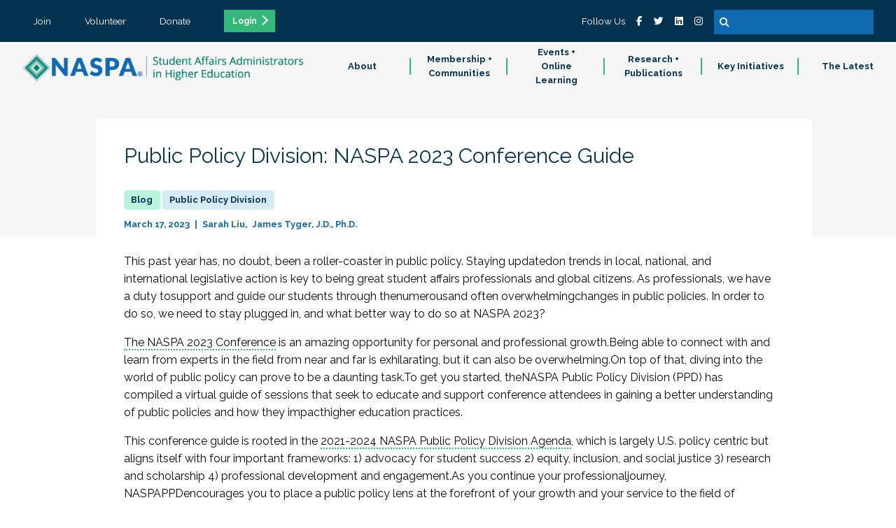

--- FILE ---
content_type: text/html;charset=UTF-8
request_url: https://www.naspa.org/blog/public-policy-division-naspa-2023-conference-guide
body_size: 10606
content:

<!doctype html>
<html class="no-js" lang="en" dir="ltr">
<head>
<!-- Google Tag Manager -->
<script>(function(w,d,s,l,i){w[l]=w[l]||[];w[l].push({'gtm.start':
new Date().getTime(),event:'gtm.js'});var f=d.getElementsByTagName(s)[0],
j=d.createElement(s),dl=l!='dataLayer'?'&l='+l:'';j.async=true;j.src=
'https://www.googletagmanager.com/gtm.js?id='+i+dl;f.parentNode.insertBefore(j,f);
})(window,document,'script','dataLayer','GTM-WR2C62X');
</script>
<!-- End Google Tag Manager -->
<meta charset="utf-8">
<meta http-equiv="x-ua-compatible" content="ie=edge">
<meta name="viewport" content="width=device-width, initial-scale=1.0">
<meta name="description" content="This is an in-depth guide to public policy related sessions at the 2023 NASPA Annual Conference." />
<link rel="canonical" href="/blog/public-policy-division-naspa-2023-conference-guide" />
<meta name="algolia-site-verification" content="770F1B7764A3472E" />
<meta property="og:url" content="https://www.naspa.org/blog/public-policy-division-naspa-2023-conference-guide" />
<meta property="og:type" content="website" />
<meta property="og:title" content="Public Policy Division: NASPA 2023 Conference Guide" />
<meta property="og:description" content="This is an in-depth guide to public policy related sessions at the 2023 NASPA Annual Conference." />
<meta property="og:image" content="https://www.naspa.org/images/dmImage/StandardImage/PublicPolicy2.jpg" />
<meta property="og:image:alt"	content="image/jpeg" />
<meta property="og:image:width" content="1200" />
<meta property="og:image:height" content="900" />
<meta name="twitter:image"	content="https://www.naspa.org/images/dmImage/StandardImage/PublicPolicy2.jpg" />
<meta name="twitter:card" content="summary_large_image" />
<meta name="twitter:site" content="@NASPAtweets" />
<meta name="twitter:creator" content="@NASPAtweets" />
<meta name="twitter:description" content="This is an in-depth guide to public policy related sessions at the 2023 NASPA Annual Conference." />
<link rel="icon" type="image/png" sizes="32x32" href="/NASPA_FAV_32x32.png">
<link rel="icon" type="image/png" sizes="96x96" href="/NASPA_FAV_96x96.png">
<link rel="icon" type="image/png" sizes="16x16" href="/NASPA_FAV_16x16.png">
<title>Public Policy Division: NASPA 2023 Conference Guide</title>
<link rel="stylesheet" href="/css/foundation.css">
<link rel="stylesheet" href="/css/app.css?v=Jan-27-2026">
<!-- Algolia search widget -->
<script type="module" crossorigin src="/js/index-DgAmYKoW.js"></script>
<link rel="stylesheet" crossorigin href="/css/index-DhqZZTwH.css">
<!-- End Algolia search widget -->
</head>
<body>
<!-- Google Tag Manager (noscript) -->
<noscript><iframe src="https://www.googletagmanager.com/ns.html?id=GTM-WR2C62X"
height="0" width="0" style="display:none;visibility:hidden"></iframe></noscript>
<!-- End Google Tag Manager (noscript) --><nav>
<div class="row expanded tertiary">
<ul>
<li><a href="/join" class="text-center">Join</a></li>
<li><a href="/volunteer" class="text-center">Volunteer</a></li>
<li><a href="/donate" class="text-center">Donate</a></li>
<li><a href="/sso/login.cfm" class="text-center button small ga_login_header_footer">Login</a></li>
</ul>
<ul class="search-plus-social">
<li>Follow Us</li>
<li><a href="https://www.facebook.com/naspaFB" target="_blank"><i class="fab fa-facebook-f"></i></a></li>
<li><a href="https://twitter.com/NASPAtweets" target="_blank"><i class="fab fa-twitter"></i></a></li>
<li><a href="https://www.linkedin.com/company/naspa-sa/" target="_blank"><i class="fab fa-linkedin"></i></a></li>
<li><a href="https://www.instagram.com/naspapics" target="_blank"><i class="fab fa-instagram"></i></a></li>
<li>
<form method="get" action="/search" id="searchbox">
<input type="text" name="q" />
<button type="submit"><i class="fa fa-search"></i></button>
</form>
</li>
</ul>
</div>
<div class="main-nav" id="site-navigation">
<div class="logo-bar" id="logo-bar">
<a href="/"><img src="/css/images/NASPALOGO_White.png" id="logo-white" class="logo-white"><img src="/css/images/NASPALOGO_Color.png"></a>
<button id="hamburger" class="show-for-small-only"><i class="fas fa-bars white"></i></button>
</div>
<div class="nav-bar" id="navigation-bar">
<ul>
<li>
<a href="/about" class="nav-parent subnav-parent">About</a>
<div class="subnav-wrapper">
<ul class="subnav-items">
<li class="show-for-small-only"><a href="/about" class="subnav-items-link">About</a></li>
<li><a href="/about/about-naspa1" class="subnav-items-link" data-teaser="">About NASPA</a></li>
<li><a href="/about/about-student-affairs" class="subnav-items-link" data-teaser="The work done by student affairs professionals helps students begin a lifetime journey of growth and self-exploration.">About Student Affairs</a></li>
<li><a href="/about/naspa-history" class="subnav-items-link" data-teaser="">NASPA History</a></li>
<li><a href="/about/leadership-and-governance" class="subnav-items-link" data-teaser="Explore our leadership team, staff directory, board of directors and elections.">Leadership & Governance</a></li>
<li><a href="/about/code-of-ethics" class="subnav-items-link" data-teaser="As student affairs educators, we know the value of equitable and inclusive learning environments, and we understand our essential role in creating healthy, brave curricular and co-curricular spaces.">Code of Ethics</a></li>
<li><a href="/about/naspa-foundation" class="subnav-items-link" data-teaser="The NASPA Foundation supports student affairs professionals by conferring and financially supporting scholarships, research grants, and recognition awards.">NASPA Foundation</a></li>
<li><a href="/about/educational-partners" class="subnav-items-link" data-teaser="">Educational Partners</a></li>
<li><a href="/about/work-at-naspa" class="subnav-items-link" data-teaser="Interested in working at NASPA? View our latest opportunities below.">Work at NASPA</a></li>
<li><a href="/about/faqs" class="subnav-items-link" data-teaser="">FAQs</a></li>
<li><a href="/about/contact-us" class="subnav-items-link" data-teaser="Learn the FAQs of NASPA, from purchasing and maintaining a membership.">Contact Us</a></li>
</ul>
<div class="subnav-desc">
<div class="desc">
<h5 class="subnav-desc-heading" data-defaulttitle="About NASPA">About NASPA</h5>
<p class="lead subnav-desc-text" data-defaultteaser="NASPA is the professional home for the field of student affairs.">NASPA is the professional home for the field of student affairs.</p>
</div>
</div>
</div>
</li>
<li>
<a href="/membership-communities" class="nav-parent subnav-parent">Membership + Communities</a>
<div class="subnav-wrapper">
<ul class="subnav-items">
<li class="show-for-small-only"><a href="/membership-communities" class="subnav-items-link">Membership + Communities</a></li>
<li><a href="/membership-communities/membership-benefits" class="subnav-items-link" data-teaser="Join a passionate and diverse community of professionals, faculty, and students dedicated to fulfilling the promise of higher education for every student.">Membership Benefits</a></li>
<li><a href="/membership-communities/volunteer-opportunities" class="subnav-items-link" data-teaser="Join a passionate and diverse community of professionals, faculty, and students dedicated to fulfilling the promise of higher education for every student.">Volunteer Opportunities</a></li>
<li><a href="/communities/divisions-and-groups" class="subnav-items-link" data-teaser="Divisions and Groups provide programs, services and resources around particular professional level, institutional type, or content areas of focus, helping set the direction for NASPA's work in these spaces.">Divisions and Groups</a></li>
<li><a href="/communities/knowledge-communities" class="subnav-items-link" data-teaser="Knowledge Communities encourage engagement and resource sharing around specific identity, topical and functional areas—a great opportunity to get involved with other student affairs educators who share your passions and interests.">Knowledge Communities</a></li>
<li><a href="/communities/regions-and-areas" class="subnav-items-link" data-teaser="Connect with the local NASPA community and build your SA network by engaging with a more local network.">Regions and Areas</a></li>
<li><a href="/about/awards" class="subnav-items-link" data-teaser="Each year, NASPA honors prominent higher education and student affairs leaders, programs, and initiatives for contributions and impact on the field. Explore our awards.">Awards </a></li>
</ul>
<div class="subnav-desc">
<div class="desc">
<h5 class="subnav-desc-heading" data-defaulttitle="NASPA Membership">NASPA Membership</h5>
<p class="lead subnav-desc-text" data-defaultteaser="NASPA membership connects you with the broader student affairs profession and colleagues from around the globe.">NASPA membership connects you with the broader student affairs profession and colleagues from around the globe.</p>
</div>
</div>
</div>
</li>
<li>
<a href="/events" class="nav-parent subnav-parent">Events + Online Learning</a>
<div class="subnav-wrapper">
<ul class="subnav-items">
<li class="show-for-small-only"><a href="/events" class="subnav-items-link">Events + Online Learning</a></li>
<li><a href="/events-online-learning/about-events-online-learning" class="subnav-items-link" data-teaser="Each year, NASPA honors prominent higher education and student affairs leaders, programs, and initiatives for contributions and impact on the field. Explore our awards.">About Events + Online Learning</a></li>
<li><a href="/events/naspa-annual-conference" class="subnav-items-link" data-teaser="">NASPA Annual Conference</a></li>
<li><a href="/events-online-learning/upcoming-conferences-and-institutes" class="subnav-items-link" data-teaser="">Upcoming Conferences & Institutes</a></li>
<li><a href="/events/upcoming-online-webinars-and-short-courses" class="subnav-items-link" data-teaser="">Upcoming Online Webinars & Short Courses</a></li>
<li><a href="/events/on-demand-catalogue" class="subnav-items-link" data-teaser="">On-Demand Catalogue</a></li>
<li><a href="/events-online-learning/sponsorship-and-exhibit-opportunities" class="subnav-items-link" data-teaser="NASPA is the professional home for the field of student affairs. Together, we are dedicated to fulfilling the promise of higher education through our guiding principles of Integrity, Innovation, Inclusion, and Inquiry.">Sponsorship & Exhibit Opportunities</a></li>
<li><a href="/events/program-submission-guidelines" class="subnav-items-link" data-teaser="From your program title and abstract to goals and outcomes, explore this guide to writing an effective NASPA proposal.">Program Submission Guidelines </a></li>
<li><a href="/events-online-learning/continuing-education-credits" class="subnav-items-link" data-teaser="">Continuing Education Credits</a></li>
<li><a href="/events-and-online-learning/global-health-and-safety" class="subnav-items-link" data-teaser="">Global Health and Safety</a></li>
<li><a href="/events/registration-policies" class="subnav-items-link" data-teaser="Read more about NASPA's payment and registration policies for events.">Registration Policies</a></li>
</ul>
<div class="subnav-desc">
<div class="desc">
<h5 class="subnav-desc-heading" data-defaulttitle="NASPA Events">NASPA Events</h5>
<p class="lead subnav-desc-text" data-defaultteaser="Our learning opportunities include conferences of all sizes, online content delivered live and on-demand, and courses to explore a topic in-depth.">Our learning opportunities include conferences of all sizes, online content delivered live and on-demand, and courses to explore a topic in-depth.</p>
</div>
</div>
</div>
</li>
<li>
<a href="/research-publications" class="nav-parent subnav-parent">Research + Publications</a>
<div class="subnav-wrapper">
<ul class="subnav-items">
<li class="show-for-small-only"><a href="/research-publications" class="subnav-items-link">Research + Publications</a></li>
<li><a href="/research-publications/about-research-publications" class="subnav-items-link" data-teaser="Read more about NASPA's payment and registration policies for events.">About Research + Publications</a></li>
<li><a href="/research-publications/books" class="subnav-items-link" data-teaser="">Books</a></li>
<li><a href="/research-publications/scholarly-journals" class="subnav-items-link" data-teaser="">Scholarly Journals</a></li>
<li><a href="/research-publications/leadership-exchange-magazine" class="subnav-items-link" data-teaser="">Leadership Exchange Magazine</a></li>
<li><a href="/research-publications/reports-issue-briefs" class="subnav-items-link" data-teaser="">Reports + Issue Briefs</a></li>
<li><a href="/about/publish-with-naspa" class="subnav-items-link" data-teaser="NASPA publishes books, periodicals, and other media to inform student affairs professionals and assist them in their daily work to support student learning and success.">Publish with NASPA</a></li>
</ul>
<div class="subnav-desc">
<div class="desc">
<h5 class="subnav-desc-heading" data-defaulttitle="Research + Publications">Research + Publications</h5>
<p class="lead subnav-desc-text" data-defaultteaser="NASPA conducts original research and publishes books, issue briefs, periodicals, and other media to support higher education and student affairs.">NASPA conducts original research and publishes books, issue briefs, periodicals, and other media to support higher education and student affairs.</p>
</div>
</div>
</div>
</li>
<li>
<a href="/key-initiatives" class="nav-parent subnav-parent">Key Initiatives</a>
<div class="subnav-wrapper">
<ul class="subnav-items">
<li class="show-for-small-only"><a href="/key-initiatives" class="subnav-items-link">Key Initiatives</a></li>
<li><a href="/key-initiatives/policy-resource-hub" class="subnav-items-link" data-teaser="">Policy Resource Hub </a></li>
<li><a href="/key-initiatives/naspa-advisory-services" class="subnav-items-link" data-teaser="">NASPA Advisory Services</a></li>
<li><a href="/key-initiatives/program-review-collaborative" class="subnav-items-link" data-teaser="">Program Review Collaborative</a></li>
<li><a href="/key-initiatives/the-placement-exchange-job-board" class="subnav-items-link" data-teaser="">The Placement Exchange Job Board</a></li>
<li><a href="/key-initiatives/higher-education-consortium-for-student-affairs-certification" class="subnav-items-link" data-teaser="">Higher Education Consortium for Student Affairs Certification</a></li>
<li><a href="/key-initiatives/advising-success-network" class="subnav-items-link" data-teaser="">Advising Success Network</a></li>
<li><a href="/key-initiatives/policy-and-advocacy" class="subnav-items-link" data-teaser="">Policy and Advocacy</a></li>
<li><a href="/report/the-compass-report-charting-the-future-of-student-affairs" class="subnav-items-link" data-teaser="The Compass Report: Charting the Future of Student Affairs—presenting findings from 18 months of research covering myriad topics critical to the future of the profession. These topics include addressing the shifting needs and expectations of students, prioritizing justice, equity, diversity, and inclusion, identifying areas for professional preparation and development, and recognizing drivers of workforce satisfaction and retention.">The Compass Report: Charting the Future of Student Affairs</a></li>
<li><a href="/hswb" class="subnav-items-link" data-teaser="Our focus on student affairs professionals working in health, safety, and well-being in higher education as a key factor in both student and institutional success.">Health, Safety, and Well-being </a></li>
<li><a href="/key-initiatives/professionals-in-transition" class="subnav-items-link" data-teaser="">Professionals in Transition</a></li>
<li><a href="/key-initiatives/community-access-and-professional-pathways" class="subnav-items-link" data-teaser="">Community, Access, and Professional Pathways</a></li>
</ul>
<div class="subnav-desc">
<div class="desc">
<h5 class="subnav-desc-heading" data-defaulttitle="Key Initatives">Key Initatives</h5>
<p class="lead subnav-desc-text" data-defaultteaser="NASPA’s initiatives serve individuals, institutions, and the field of student affairs.">NASPA’s initiatives serve individuals, institutions, and the field of student affairs.</p>
</div>
</div>
</div>
</li>
<li>
<a href="/the-latest" class="nav-parent subnav-parent">The Latest</a>
<div class="subnav-wrapper">
<ul class="subnav-items">
<li class="show-for-small-only"><a href="/the-latest" class="subnav-items-link">The Latest</a></li>
<li><a href="/the-latest/press-releases" class="subnav-items-link" data-teaser="">Press Releases</a></li>
<li><a href="/the-latest/blog" class="subnav-items-link" data-teaser="">Blog</a></li>
<li><a href="/the-latest/sa-voices-from-the-field-podcast" class="subnav-items-link" data-teaser="">SA Voices from the Field Podcast</a></li>
</ul>
<div class="subnav-desc">
<div class="desc">
<h5 class="subnav-desc-heading" data-defaulttitle="The Latest">The Latest</h5>
<p class="lead subnav-desc-text" data-defaultteaser="Check out what's new.">Check out what's new.</p>
</div>
</div>
</div>
</li>
</ul>
</div>
</div>
</nav>
<div style="display:none;">
<!-- ==start== dump {ts '2026-01-27 12:16:01'} format: html -->
<div id="xcFW6pSMfR5C-xOxiAFQccA" class="-lucee-dump"><style>
.-lucee-dump .disp-none { display: none; }
</style>
<script>
window.__Lucee = { initialized : false,
addEventListeners : function(selector, event, handler, useCapture){
useCapture = useCapture || false;
Array.prototype.forEach.call(
document.querySelectorAll(selector)
,function(el, ix) {
el.addEventListener(event, handler, useCapture);
}
);
}
,getNextSiblings : function(el){
var orig = el
,result = [];
while (el && el.nodeType === Node.ELEMENT_NODE) {
if (el !== orig)
result.push(el);
el = el.nextElementSibling || el.nextSibling;
}
return result;
}
,onDocumentReady	: function(){
var L = window.__Lucee;
if (L.initialized)
return;
L.addEventListeners(".collapse-trigger", "click", function(evt){
var tr = evt.target.closest("tr");
var siblings = L.getNextSiblings(tr);
siblings.forEach(function(el, ix){
el.classList.toggle("disp-none");
});
});
L.initialized = true;
}
}
document.addEventListener("DOMContentLoaded", __Lucee.onDocumentReady);
</script>
<style type="text/css">
div#xcFW6pSMfR5C-xOxiAFQccA table {font-family:Verdana, Geneva, Arial, Helvetica, sans-serif; font-size:11px; empty-cells:show; color:#000; border-collapse:collapse;}
div#xcFW6pSMfR5C-xOxiAFQccA td {border:1px solid #000; vertical-align:top; padding:2px; empty-cells:show;}
div#xcFW6pSMfR5C-xOxiAFQccA td span {font-weight:bold;}
div#xcFW6pSMfR5C-xOxiAFQccA td.luceeN0 {color:#362352;border-color:#362352;background-color:#efc3e6;}
div#xcFW6pSMfR5C-xOxiAFQccA td.luceeH0 {color:#362352;border-color:#362352;background-color:#9c89b8;}
</style>
<table title="C:\inetpub\wwwroot\farcry\projects\fandango\webskin\cmBlog\displayPageStandard.cfm:64"><tr><td class="collapse-trigger luceeH0" colspan="4" style="cursor:pointer;"><span>Query</span><br>Template: /farcry/projects/fandango/www/action/sherlockFunctions.cfm:517 <br>Execution Time: 0.847 ms <br>Record Count: 1 <br>Cached: Yes <br>Cache Type: timespan <br>Datasource: fandango <br>Lazy: No <br>SQL: <br>SELECT top 1 objectid,'cmCTAPromos' as objecttype <br>FROM cmCTAPromos <br>WHERE status = 'approved' <br>AND ctaType = 'moreinfo' <br></td></tr><tr><td class="luceeH0"></td><td class="luceeH0">objectid</td><td class="luceeH0">objecttype</td></tr><tr><td class="luceeH0">1</td><td class="luceeN0">1BD6E890-EC62-11E9-807B0242AC100103</td><td class="luceeN0">cmCTAPromos</td></tr></table></div>
<!-- ==stop== dump -->
</div>
<article class="articles cmBlog">
<header>
<div class="image">
<img src="/images/dmImage/StandardImage/PublicPolicy2.jpg" alt="Public Policy Division" />
</div>
<div class="row column white">
<h1 class="navy">Public Policy Division: NASPA 2023 Conference Guide</h1>
<div class="labels">
<h5>
<span class="label lAqua cmBlog"></span>
<span class="label lBlue">
Public Policy Division</span>
</h5>
</div>
<h6 class="blue">
March 17, 2023
<span class="authors ">
<span class="author">Sarah Liu</span>
<span class="author">James Tyger, J.D., Ph.D.</span>
</span>
</h6>
</div>
</header>
<section>
<div class="row column">
<div class="OutlineElement Ltr SCXW12560877 BCX0">
<p class="Paragraph SCXW12560877 BCX0"><span class="TextRun SCXW12560877 BCX0" lang="EN-US" xml:lang="EN-US" data-contrast="auto"><span class="NormalTextRun SCXW12560877 BCX0">This past year has, no doubt, been a roller-coaster in public policy.&nbsp;</span><span class="NormalTextRun SCXW12560877 BCX0">S</span><span class="NormalTextRun SCXW12560877 BCX0">taying </span><span class="NormalTextRun SCXW12560877 BCX0">updated</span><span class="NormalTextRun SCXW12560877 BCX0">on </span><span class="NormalTextRun SCXW12560877 BCX0">trends in </span><span class="NormalTextRun SCXW12560877 BCX0">local</span><span class="NormalTextRun SCXW12560877 BCX0">, </span><span class="NormalTextRun SCXW12560877 BCX0">national</span><span class="NormalTextRun SCXW12560877 BCX0">, and international legislative action </span><span class="NormalTextRun SCXW12560877 BCX0">is</span><span class="NormalTextRun SCXW12560877 BCX0"> key to being great student affairs professional</span><span class="NormalTextRun SCXW12560877 BCX0">s</span><span class="NormalTextRun SCXW12560877 BCX0"> and global citizen</span><span class="NormalTextRun SCXW12560877 BCX0">s</span><span class="NormalTextRun SCXW12560877 BCX0">. </span><span class="NormalTextRun SCXW12560877 BCX0">As professionals, we have a duty to</span><span class="NormalTextRun SCXW12560877 BCX0">support and </span><span class="NormalTextRun SCXW12560877 BCX0">guide </span><span class="NormalTextRun SCXW12560877 BCX0">our students </span><span class="NormalTextRun SCXW12560877 BCX0">through</span><span class="NormalTextRun SCXW12560877 BCX0"> the</span><span class="NormalTextRun SCXW12560877 BCX0">numerous</span><span class="NormalTextRun SCXW12560877 BCX0">and </span><span class="NormalTextRun SCXW12560877 BCX0">often overwhelming</span><span class="NormalTextRun SCXW12560877 BCX0">changes </span><span class="NormalTextRun SCXW12560877 BCX0">in public polic</span><span class="NormalTextRun SCXW12560877 BCX0">ies. </span><span class="NormalTextRun AdvancedProofingIssueV2Themed SCXW12560877 BCX0">In order to</span><span class="NormalTextRun SCXW12560877 BCX0"> do so, we need to stay plugged in, and what better way to do so at NASPA 2023?</span></span><span class="EOP SCXW12560877 BCX0" data-ccp-props="{">&nbsp;</span></p>
</div>
<div class="OutlineElement Ltr SCXW12560877 BCX0">
<p class="Paragraph SCXW12560877 BCX0"><a class="Hyperlink SCXW12560877 BCX0" href="https://naspa.secure-platform.com/annualconference/solicitations/1/sessiongallery/schedule?dayId=2&amp;searchParams=%7B%22pageIndex%22%3A0,%22sortMode%22%3A%22SessionStartTime%22,%22sortDirection%22%3A%22Ascending%22,%22sortByFieldId%22%3Anull,%22displayMode%22%3Anull,%22filterByFieldValues%22%3A%5B%5D,%22filterByTextValue%22%3Anull,%22filterByFavorites%22%3Afalse,%22filterByScheduleRoomIds%22%3A%5B%5D,%22filterBySessionTypeIds%22%3A%5B%5D,%22filterByScheduleDayIds%22%3A%5B%5D,%22filterByScheduleTimeSlotIds%22%3A%5B%5D,%22isScheduleOtherEventSearchAllowed%22%3Atrue%7D" target="_blank" rel="noreferrer noopener"><span class="TextRun Underlined SCXW12560877 BCX0" lang="EN-US" xml:lang="EN-US" data-contrast="none"><span class="NormalTextRun SCXW12560877 BCX0" data-ccp-charstyle="Hyperlink">The NASPA 2023 Conference</span></span></a>&nbsp;<span class="TextRun SCXW12560877 BCX0" lang="EN-US" xml:lang="EN-US" data-contrast="auto"><span class="NormalTextRun SCXW12560877 BCX0">is</span><span class="NormalTextRun SCXW12560877 BCX0"> an amazing opportunity</span><span class="NormalTextRun SCXW12560877 BCX0"> for personal and professional growth.</span><span class="NormalTextRun SCXW12560877 BCX0">Being able to</span><span class="NormalTextRun SCXW12560877 BCX0"> connect with and learn from experts in the field</span><span class="NormalTextRun SCXW12560877 BCX0"> from near and far is exhilarating</span><span class="NormalTextRun SCXW12560877 BCX0">,</span><span class="NormalTextRun SCXW12560877 BCX0"> but it can also be overwhelming.</span><span class="NormalTextRun SCXW12560877 BCX0">On top of that, diving into the world of public policy can prove to be a daunting </span><span class="NormalTextRun SCXW12560877 BCX0">task</span><span class="NormalTextRun SCXW12560877 BCX0">.</span><span class="NormalTextRun SCXW12560877 BCX0">To get you started,</span><span class="NormalTextRun SCXW12560877 BCX0"> the</span><span class="NormalTextRun SCXW12560877 BCX0">NASPA </span><span class="NormalTextRun SCXW12560877 BCX0">Public Policy Division (</span><span class="NormalTextRun SCXW12560877 BCX0">PPD</span><span class="NormalTextRun SCXW12560877 BCX0">)</span><span class="NormalTextRun SCXW12560877 BCX0"> has </span><span class="NormalTextRun SCXW12560877 BCX0">compiled a virtual guide</span><span class="NormalTextRun SCXW12560877 BCX0"> of sessions that </span><span class="NormalTextRun SCXW12560877 BCX0">seek</span><span class="NormalTextRun SCXW12560877 BCX0"> to educate and support conference attendees </span><span class="NormalTextRun SCXW12560877 BCX0">in gaining</span><span class="NormalTextRun SCXW12560877 BCX0"> a better understanding of public polic</span><span class="NormalTextRun SCXW12560877 BCX0">ies </span><span class="NormalTextRun SCXW12560877 BCX0">and how </span><span class="NormalTextRun SCXW12560877 BCX0">they </span><span class="NormalTextRun SCXW12560877 BCX0">impact</span><span class="NormalTextRun SCXW12560877 BCX0">higher education practices.&nbsp;</span></span><span class="EOP SCXW12560877 BCX0" data-ccp-props="{">&nbsp;</span></p>
</div>
<div class="SCXW12560877 BCX0">
<div class="OutlineElement Ltr SCXW12560877 BCX0">
<p class="Paragraph SCXW12560877 BCX0"><span class="TextRun SCXW12560877 BCX0" lang="EN-US" xml:lang="EN-US" data-contrast="auto"><span class="NormalTextRun SCXW12560877 BCX0">This</span><span class="NormalTextRun SCXW12560877 BCX0"> conference guide is rooted in the </span></span><a class="Hyperlink SCXW12560877 BCX0" href="/policypapers/2021-2024-public-policy-agenda" target="_blank" rel="noreferrer noopener"><span class="TextRun Underlined SCXW12560877 BCX0" lang="EN-US" xml:lang="EN-US" data-contrast="none"><span class="NormalTextRun SCXW12560877 BCX0" data-ccp-charstyle="Hyperlink">2021-2024 NASPA Public Policy Division Agenda</span></span></a><span class="TextRun SCXW12560877 BCX0" lang="EN-US" xml:lang="EN-US" data-contrast="auto"><span class="NormalTextRun SCXW12560877 BCX0">,</span><span class="NormalTextRun SCXW12560877 BCX0"> which </span><span class="NormalTextRun SCXW12560877 BCX0">is </span><span class="NormalTextRun SCXW12560877 BCX0">largely </span><span class="NormalTextRun SCXW12560877 BCX0">U.S.</span><span class="NormalTextRun SCXW12560877 BCX0"> policy centric but aligns itself with </span><span class="NormalTextRun SCXW12560877 BCX0">four </span><span class="NormalTextRun SCXW12560877 BCX0">important frameworks: </span><span class="NormalTextRun SCXW12560877 BCX0">1) </span><span class="NormalTextRun SCXW12560877 BCX0">advocacy for student success</span><span class="NormalTextRun SCXW12560877 BCX0"> 2) </span><span class="NormalTextRun SCXW12560877 BCX0">equity,</span><span class="NormalTextRun SCXW12560877 BCX0"> inclusion, and social</span><span class="NormalTextRun SCXW12560877 BCX0"> justice</span><span class="NormalTextRun SCXW12560877 BCX0"> 3) research and scholarship 4) professional development and engagement.</span><span class="NormalTextRun SCXW12560877 BCX0">As you </span><span class="NormalTextRun SCXW12560877 BCX0">continue your</span><span class="NormalTextRun SCXW12560877 BCX0"> professional</span><span class="NormalTextRun SCXW12560877 BCX0">journey</span><span class="NormalTextRun SCXW12560877 BCX0">,</span><span class="NormalTextRun SCXW12560877 BCX0"> NASPA</span><span class="NormalTextRun SCXW12560877 BCX0">PPD</span><span class="NormalTextRun SCXW12560877 BCX0">encourages you to </span><span class="NormalTextRun SCXW12560877 BCX0">place a public policy lens at the forefront of your </span><span class="NormalTextRun SCXW12560877 BCX0">growth and your </span><span class="NormalTextRun SCXW12560877 BCX0">service to the field of student affairs.</span></span><span class="EOP SCXW12560877 BCX0" data-ccp-props="{">&nbsp;</span></p>
<p class="Paragraph SCXW12560877 BCX0"><span class="EOP SCXW12560877 BCX0" data-ccp-props="{">View the spreadsheet guide here--<a href="https://docs.google.com/spreadsheets/d/1UCaSU_pxIWLs-e2FbXvsF7RSP_v1yJHL9lLbwx-a784/edit?usp=sharing"><span class="EOP CommentHighlightPipeRest SCXW12560877 BCX0" data-ccp-props="{"><strong>N</strong></span><strong><span class="TextRun Underlined SCXW12560877 BCX0" lang="EN-US" xml:lang="EN-US" data-contrast="none">ASPA 2023 Public Policy Division Virtual Conference Guide</span></strong></a>--</span>and check out session details below:&nbsp;</p>
</div>
<div class="OutlineElement Ltr SCXW12560877 BCX0">
<p class="Paragraph SCXW12560877 BCX0"><strong><em><span class="PageBreakBlob BlobObject DragDrop SCXW12560877 BCX0"><span class="PageBreakTextSpan SCXW12560877 BCX0">&nbsp;</span></span><a class="Hyperlink SCXW12560877 BCX0" href="https://naspa.secure-platform.com/annualconference/solicitations/1/sessiongallery/1002" target="_blank" rel="noreferrer noopener"><span class="TextRun Underlined SCXW12560877 BCX0" lang="EN-US" xml:lang="EN-US" data-contrast="none"><span class="NormalTextRun SCXW12560877 BCX0" data-ccp-charstyle="Hyperlink">* </span></span><span class="TextRun Underlined SCXW12560877 BCX0" lang="EN-US" xml:lang="EN-US" data-contrast="none"><span class="NormalTextRun SCXW12560877 BCX0" data-ccp-charstyle="Hyperlink">A Higher Education Case Law and Legislative Update | Saturday, April 1 9:00 AM - 4:00 PM</span></span></a><span class="EOP SCXW12560877 BCX0" data-ccp-props="{">&nbsp;</span></em></strong></p>
</div>
<div class="ListContainerWrapper SCXW12560877 BCX0">
<ul>
<li><span class="TextRun SCXW12560877 BCX0" lang="EN-US" xml:lang="EN-US" data-contrast="auto"><span class="NormalTextRun SCXW12560877 BCX0">W. Scott Lewis J.D.,</span><span class="NormalTextRun SCXW12560877 BCX0">TNG Consulting</span></span><span class="EOP SCXW12560877 BCX0" data-ccp-props="{">&nbsp;</span></li>
<li><span class="TextRun SCXW12560877 BCX0" lang="EN-US" xml:lang="EN-US" data-contrast="auto">John Wesley Lowery, Professor, Student Affairs in Higher Education, Indiana University of Pennsylvania-Main Campus</span><span class="EOP SCXW12560877 BCX0" data-ccp-props="{">&nbsp;</span></li>
<li><span class="TextRun SCXW12560877 BCX0" lang="EN-US" xml:lang="EN-US" data-contrast="auto">Saundra Schuster, General Counsel, Sinclair Community College</span><span class="EOP SCXW12560877 BCX0" data-ccp-props="{">&nbsp;</span></li>
<li><span class="TextRun SCXW12560877 BCX0" lang="EN-US" xml:lang="EN-US" data-contrast="auto">Daniel Swinton, Vanderbilt University</span><span class="EOP SCXW12560877 BCX0" data-ccp-props="{">&nbsp;</span></li>
</ul>
</div>
</div>
<div class="SCXW12560877 BCX0">
<div class="OutlineElement Ltr SCXW12560877 BCX0">
<p class="Paragraph SCXW12560877 BCX0"><span class="TextRun SCXW12560877 BCX0" lang="EN-US" xml:lang="EN-US" data-contrast="auto"><span class="NormalTextRun SCXW12560877 BCX0">This session, coordinated by W. Scott Lewis J.D., will </span><span class="NormalTextRun SCXW12560877 BCX0">explore </span><span class="NormalTextRun SCXW12560877 BCX0">how </span><span class="NormalTextRun SCXW12560877 BCX0">recent</span><span class="NormalTextRun SCXW12560877 BCX0"> legislative action</span><span class="NormalTextRun SCXW12560877 BCX0">s </span><span class="NormalTextRun SCXW12560877 BCX0">and court decisions </span><span class="NormalTextRun SCXW12560877 BCX0">impact</span><span class="NormalTextRun SCXW12560877 BCX0"> our work in student affairs.&nbsp;</span></span><span class="EOP SCXW12560877 BCX0" data-ccp-props="{">&nbsp;</span></p>
</div>
<div class="OutlineElement Ltr SCXW12560877 BCX0">
<p class="Paragraph SCXW12560877 BCX0"><strong><a class="Hyperlink SCXW12560877 BCX0" href="https://naspa.secure-platform.com/annualconference/solicitations/1/sessiongallery/873" target="_blank" rel="noreferrer noopener"><span class="TextRun Underlined SCXW12560877 BCX0" lang="EN-US" xml:lang="EN-US" data-contrast="none"><em><span class="NormalTextRun SCXW12560877 BCX0" data-ccp-charstyle="Hyperlink">* </span><span class="NormalTextRun SCXW12560877 BCX0" data-ccp-charstyle="Hyperlink">Public Policy Division </span><span class="NormalTextRun SCXW12560877 BCX0" data-ccp-charstyle="Hyperlink">B</span><span class="NormalTextRun SCXW12560877 BCX0" data-ccp-charstyle="Hyperlink">oard </span><span class="NormalTextRun SCXW12560877 BCX0" data-ccp-charstyle="Hyperlink">M</span><span class="NormalTextRun SCXW12560877 BCX0" data-ccp-charstyle="Hyperlink">eeting</span></em><span class="NormalTextRun SCXW12560877 BCX0" data-ccp-charstyle="Hyperlink"><em> | Sunday, April 2</em> </span></span></a></strong><span class="TextRun Underlined SCXW12560877 BCX0" lang="EN-US" xml:lang="EN-US" data-contrast="none"><span class="NormalTextRun CommentStart CommentHighlightPipeRest CommentHighlightRest SCXW12560877 BCX0" data-ccp-charstyle="Hyperlink">10:00 AM - 12:00 AM</span></span><span class="EOP CommentHighlightPipeRest SCXW12560877 BCX0" data-ccp-props="{">&nbsp;</span></p>
</div>
</div>
<div class="SCXW12560877 BCX0">
<div class="OutlineElement Ltr SCXW12560877 BCX0">
<p class="Paragraph SCXW12560877 BCX0"><span class="TextRun SCXW12560877 BCX0" lang="EN-US" xml:lang="EN-US" data-contrast="auto">Join NASPA&rsquo;s Public Policy Division Board members in an open meeting to discuss the PPD&rsquo;s official business.&nbsp;</span><span class="EOP SCXW12560877 BCX0" data-ccp-props="{">&nbsp;</span></p>
</div>
<div class="OutlineElement Ltr SCXW12560877 BCX0">
<p class="Paragraph SCXW12560877 BCX0"><strong><em><a class="Hyperlink SCXW12560877 BCX0" href="https://naspa.secure-platform.com/annualconference/solicitations/1/sessiongallery/98" target="_blank" rel="noreferrer noopener"><span class="TextRun Underlined SCXW12560877 BCX0" lang="EN-US" xml:lang="EN-US" data-contrast="none"><span class="NormalTextRun SCXW12560877 BCX0" data-ccp-charstyle="Hyperlink">Educating and Supporting Students and Campuses on Expressive Activity</span><span class="NormalTextRun SCXW12560877 BCX0" data-ccp-charstyle="Hyperlink"> | Monday, April 3 8:30 AM - 9:20 AM</span></span></a><span class="EOP SCXW12560877 BCX0" data-ccp-props="{">&nbsp;</span></em></strong></p>
</div>
<div class="ListContainerWrapper SCXW12560877 BCX0">
<ul>
<li><span class="TextRun SCXW12560877 BCX0" lang="EN-US" xml:lang="EN-US" data-contrast="auto">Brent Marsh, Assistant Vice Chancellor for Student Affairs and Dean of Students, University of Mississippi Main Campus</span><span class="EOP SCXW12560877 BCX0" data-ccp-props="{">&nbsp;</span></li>
<li><span class="TextRun SCXW12560877 BCX0" lang="EN-US" xml:lang="EN-US" data-contrast="auto">Danielle McDonald, Associate Vice President and Dean for Students, University of South Florida</span><span class="EOP SCXW12560877 BCX0" data-ccp-props="{">&nbsp;</span></li>
</ul>
</div>
<div class="OutlineElement Ltr SCXW12560877 BCX0">
<p class="Paragraph SCXW12560877 BCX0"><span class="TextRun SCXW12560877 BCX0" lang="EN-US" xml:lang="EN-US" data-contrast="auto"><span class="NormalTextRun SCXW12560877 BCX0">During this </span><span class="NormalTextRun SCXW12560877 BCX0">constituent</span><span class="NormalTextRun SCXW12560877 BCX0"> group </span><span class="NormalTextRun SCXW12560877 BCX0">session, presenters will </span><span class="NormalTextRun SCXW12560877 BCX0">discuss </span><span class="NormalTextRun SCXW12560877 BCX0">how we as student affairs professionals can </span><span class="NormalTextRun SCXW12560877 BCX0">guide </span><span class="NormalTextRun SCXW12560877 BCX0">our students </span><span class="NormalTextRun SCXW12560877 BCX0">in exercising their First </span><span class="NormalTextRun SCXW12560877 BCX0">Amendment</span><span class="NormalTextRun SCXW12560877 BCX0">rights</span><span class="NormalTextRun SCXW12560877 BCX0">and</span><span class="NormalTextRun SCXW12560877 BCX0"> educat</span><span class="NormalTextRun SCXW12560877 BCX0">e </span><span class="NormalTextRun SCXW12560877 BCX0">them about guidelines for expressive activity on a college campus.</span><span class="NormalTextRun SCXW12560877 BCX0"> The session&rsquo;s target groups are senior-level and mid-level student affairs professionals.&nbsp;</span></span><span class="EOP SCXW12560877 BCX0" data-ccp-props="{">&nbsp;</span></p>
</div>
</div>
<div class="SCXW12560877 BCX0">
<div class="OutlineElement Ltr SCXW12560877 BCX0">
<p class="Paragraph SCXW12560877 BCX0"><strong><em><a class="Hyperlink SCXW12560877 BCX0" href="https://naspa.secure-platform.com/annualconference/solicitations/1/sessiongallery/211" target="_blank" rel="noreferrer noopener"><span class="TextRun Underlined SCXW12560877 BCX0" lang="EN-US" xml:lang="EN-US" data-contrast="none"><span class="NormalTextRun SCXW12560877 BCX0" data-ccp-charstyle="Hyperlink">LGBTQIA Students: Title IX, Religious Freedom of Expression, and Special Relationship Doctrine</span><span class="NormalTextRun SCXW12560877 BCX0" data-ccp-charstyle="Hyperlink"> | Monday, April 3 11:30 AM - 12:20 PM</span></span></a><span class="EOP SCXW12560877 BCX0" data-ccp-props="{">&nbsp;</span></em></strong></p>
</div>
<div class="ListContainerWrapper SCXW12560877 BCX0">
<ul>
<li><span class="TextRun SCXW12560877 BCX0" lang="EN-US" xml:lang="EN-US" data-contrast="auto">Judy Jarvis, Director for the Office of Campus Engagement, Princeton University</span><span class="EOP SCXW12560877 BCX0" data-ccp-props="{">&nbsp;</span></li>
</ul>
</div>
<div class="OutlineElement Ltr SCXW12560877 BCX0">
<p class="Paragraph SCXW12560877 BCX0"><span class="TextRun SCXW12560877 BCX0" lang="EN-US" xml:lang="EN-US" data-contrast="auto"><span class="NormalTextRun SCXW12560877 BCX0">This is a scholarly paper session focused on LGBTQ+ student experiences on college campuses. The presentation will focus on how </span><span class="NormalTextRun SCXW12560877 BCX0">student affairs professionals can be proactive in supporting LGBTQ+ students. </span><span class="NormalTextRun SCXW12560877 BCX0">The presenter will also touch on three legal areas and their impacts on LGBTQ+ students&rsquo; right and experiences.</span><span class="NormalTextRun SCXW12560877 BCX0"> T</span><span class="NormalTextRun SCXW12560877 BCX0">he session&rsquo;s target groups are senior-level and mid-level student affairs professionals.</span></span><span class="EOP SCXW12560877 BCX0" data-ccp-props="{">&nbsp;</span></p>
</div>
<div class="OutlineElement Ltr SCXW12560877 BCX0">
<p class="Paragraph SCXW12560877 BCX0"><strong><em><a class="Hyperlink SCXW12560877 BCX0" href="https://naspa.secure-platform.com/annualconference/solicitations/1/sessiongallery/298" target="_blank" rel="noreferrer noopener"><span class="TextRun Underlined SCXW12560877 BCX0" lang="EN-US" xml:lang="EN-US" data-contrast="none"><span class="NormalTextRun SCXW12560877 BCX0" data-ccp-charstyle="Hyperlink">New Year, New Informal Resolution Process for Interpersonal Violence</span><span class="NormalTextRun SCXW12560877 BCX0" data-ccp-charstyle="Hyperlink"> | Monday, April 3 11:30 AM - 12:20 PM</span></span></a><span class="EOP SCXW12560877 BCX0" data-ccp-props="{">&nbsp;</span></em></strong></p>
</div>
<div class="ListContainerWrapper SCXW12560877 BCX0">
<ul>
<li><span class="TextRun SCXW12560877 BCX0" lang="EN-US" xml:lang="EN-US" data-contrast="auto">Maureen Grewe, Director for Student Conduct, University of South Carolina</span><span class="EOP SCXW12560877 BCX0" data-ccp-props="{">&nbsp;</span></li>
</ul>
</div>
</div>
<div class="SCXW12560877 BCX0">
<div class="OutlineElement Ltr SCXW12560877 BCX0">
<p class="Paragraph SCXW12560877 BCX0"><span class="TextRun SCXW12560877 BCX0" lang="EN-US" xml:lang="EN-US" data-contrast="auto"><span class="NormalTextRun SCXW12560877 BCX0">During this session, Maureen Grewe will present best practices for informal resolution processes for students navigating interpersonal violence </span><span class="NormalTextRun SCXW12560877 BCX0">concerns</span><span class="NormalTextRun SCXW12560877 BCX0">. </span><span class="NormalTextRun SCXW12560877 BCX0">The session&rsquo;s target groups are mid-level and new student affairs professionals.</span></span><span class="EOP SCXW12560877 BCX0" data-ccp-props="{">&nbsp;</span></p>
</div>
<div class="OutlineElement Ltr SCXW12560877 BCX0">
<p class="Paragraph SCXW12560877 BCX0"><strong><em><a class="Hyperlink SCXW12560877 BCX0" href="https://naspa.secure-platform.com/annualconference/solicitations/1/sessiongallery/82" target="_blank" rel="noreferrer noopener"><span class="TextRun Underlined SCXW12560877 BCX0" lang="EN-US" xml:lang="EN-US" data-contrast="none"><span class="NormalTextRun SCXW12560877 BCX0" data-ccp-charstyle="Hyperlink">How to Discuss Religious Beliefs at Work in Non-Religious Colleges and Universities</span><span class="NormalTextRun SCXW12560877 BCX0" data-ccp-charstyle="Hyperlink"> | Monday, April 3 4:00PM - 4:50 PM</span></span></a></em></strong><span class="EOP SCXW12560877 BCX0" data-ccp-props="{">&nbsp;</span></p>
</div>
<div class="ListContainerWrapper SCXW12560877 BCX0">
<ul>
<li><span class="TextRun SCXW12560877 BCX0" lang="EN-US" xml:lang="EN-US" data-contrast="auto">Christy Moran Craft, Professor, Kansas State University</span><span class="EOP SCXW12560877 BCX0" data-ccp-props="{">&nbsp;</span></li>
</ul>
</div>
<div class="OutlineElement Ltr SCXW12560877 BCX0">
<p class="Paragraph SCXW12560877 BCX0"><span class="TextRun SCXW12560877 BCX0" lang="EN-US" xml:lang="EN-US" data-contrast="auto"><span class="NormalTextRun SCXW12560877 BCX0">In this constituent group session learn more about how to navigate and discuss religious </span><span class="NormalTextRun SCXW12560877 BCX0">beliefs at work.</span><span class="NormalTextRun SCXW12560877 BCX0"> The session&rsquo;s target groups are mid-level and new student affairs professionals.</span></span><span class="EOP SCXW12560877 BCX0" data-ccp-props="{">&nbsp;</span></p>
</div>
<div class="OutlineElement Ltr SCXW12560877 BCX0">
<p class="Paragraph SCXW12560877 BCX0"><strong><em><a class="Hyperlink SCXW12560877 BCX0" href="https://naspa.secure-platform.com/annualconference/solicitations/1/sessiongallery/87" target="_blank" rel="noreferrer noopener"><span class="TextRun Underlined SCXW12560877 BCX0" lang="EN-US" xml:lang="EN-US" data-contrast="none"><span class="NormalTextRun SCXW12560877 BCX0" data-ccp-charstyle="Hyperlink">Financial Literacy &amp; Public Service Loan Forgiveness for Student Affairs Professionals</span><span class="NormalTextRun SCXW12560877 BCX0" data-ccp-charstyle="Hyperlink"> | Monday, April 3 4:00PM - 4:50 PM</span></span></a></em></strong><span class="EOP SCXW12560877 BCX0" data-ccp-props="{">&nbsp;</span></p>
</div>
</div>
<div class="SCXW12560877 BCX0">
<div class="ListContainerWrapper SCXW12560877 BCX0">
<ul>
<li><span class="TextRun SCXW12560877 BCX0" lang="EN-US" xml:lang="EN-US" data-contrast="auto">Scott Sheehan, Associate Director, Residence Life, Rochester Institute of Technology</span><span class="EOP SCXW12560877 BCX0" data-ccp-props="{">&nbsp;</span></li>
</ul>
</div>
<div class="OutlineElement Ltr SCXW12560877 BCX0">
<p class="Paragraph SCXW12560877 BCX0"><span class="TextRun SCXW12560877 BCX0" lang="EN-US" xml:lang="EN-US" data-contrast="auto">In this constituent group session learn more about updates and processes related to the Public Service Loan Forgiveness program and more. The session&rsquo;s target groups are new student affairs professionals and graduate students.</span><span class="EOP SCXW12560877 BCX0" data-ccp-props="{">&nbsp;</span></p>
</div>
<div class="OutlineElement Ltr SCXW12560877 BCX0">
<p class="Paragraph SCXW12560877 BCX0"><strong><em><a class="Hyperlink SCXW12560877 BCX0" href="https://naspa.secure-platform.com/annualconference/solicitations/1/sessiongallery/468" target="_blank" rel="noreferrer noopener"><span class="TextRun Underlined SCXW12560877 BCX0" lang="EN-US" xml:lang="EN-US" data-contrast="none"><span class="NormalTextRun SCXW12560877 BCX0" data-ccp-charstyle="Hyperlink">Title IX Administrators as Policy Actors: Policy Implementation, Challenges, and Institutional Support</span><span class="NormalTextRun SCXW12560877 BCX0" data-ccp-charstyle="Hyperlink"> | Monday, April 3 4:00PM - 4:50 PM</span></span></a><span class="EOP SCXW12560877 BCX0" data-ccp-props="{">&nbsp;</span></em></strong></p>
</div>
<div class="ListContainerWrapper SCXW12560877 BCX0">
<ul>
<li><span class="TextRun SCXW12560877 BCX0" lang="EN-US" xml:lang="EN-US" data-contrast="auto"><span class="NormalTextRun SCXW12560877 BCX0">Rebecca </span><span class="NormalTextRun SpellingErrorV2Themed SCXW12560877 BCX0">Natow</span><span class="NormalTextRun SCXW12560877 BCX0">, Assistant Professor, Hofstra </span><span class="NormalTextRun SCXW12560877 BCX0">University</span></span><span class="EOP SCXW12560877 BCX0" data-ccp-props="{">&nbsp;</span></li>
</ul>
</div>
<div class="OutlineElement Ltr SCXW12560877 BCX0">
<p class="Paragraph SCXW12560877 BCX0"><span class="TextRun SCXW12560877 BCX0" lang="EN-US" xml:lang="EN-US" data-contrast="auto"><span class="NormalTextRun SCXW12560877 BCX0">In this presentation, </span><span class="NormalTextRun ContextualSpellingAndGrammarErrorV2Themed SCXW12560877 BCX0">learn</span><span class="NormalTextRun SCXW12560877 BCX0"> more about how to implement, update, or navigate </span><span class="NormalTextRun SCXW12560877 BCX0">policy as a Title IX Administrator.</span><span class="NormalTextRun SCXW12560877 BCX0"> The session&rsquo;s target groups are senior-level and mid-level student affairs professionals.&nbsp;</span></span><span class="EOP SCXW12560877 BCX0" data-ccp-props="{">&nbsp;</span></p>
</div>
</div>
<div class="SCXW12560877 BCX0">
<div class="OutlineElement Ltr SCXW12560877 BCX0">
<p class="Paragraph SCXW12560877 BCX0"><strong><em><a class="Hyperlink SCXW12560877 BCX0" href="https://naspa.secure-platform.com/annualconference/solicitations/1/sessiongallery/470" target="_blank" rel="noreferrer noopener"><span class="TextRun Underlined SCXW12560877 BCX0" lang="EN-US" xml:lang="EN-US" data-contrast="none"><span class="NormalTextRun SCXW12560877 BCX0" data-ccp-charstyle="Hyperlink">The Balancing Game: Creating Equity between Survivors and Respondents</span><span class="NormalTextRun SCXW12560877 BCX0" data-ccp-charstyle="Hyperlink"> | Monday, April 3 4:00PM - 4:50 PM</span></span></a><span class="EOP SCXW12560877 BCX0" data-ccp-props="{">&nbsp;</span></em></strong></p>
<ul>
<li><span class="TextRun SCXW12560877 BCX0" lang="EN-US" xml:lang="EN-US" data-contrast="auto">Michelle Hamilton, Respondent Advisor, Michigan State University</span><span class="EOP SCXW12560877 BCX0" data-ccp-props="{">&nbsp;</span></li>
</ul>
</div>
<div class="OutlineElement Ltr SCXW12560877 BCX0">
<p class="Paragraph SCXW12560877 BCX0"><span class="TextRun SCXW12560877 BCX0" lang="EN-US" xml:lang="EN-US" data-contrast="auto">The session&rsquo;s target groups are mid-level and new student affairs professionals.</span><span class="EOP SCXW12560877 BCX0" data-ccp-props="{">&nbsp;</span></p>
</div>
<div class="OutlineElement Ltr SCXW12560877 BCX0">
<p class="Paragraph SCXW12560877 BCX0"><strong><em><a class="Hyperlink SCXW12560877 BCX0" href="https://naspa.secure-platform.com/annualconference/solicitations/1/sessiongallery/36" target="_blank" rel="noreferrer noopener"><span class="TextRun Underlined SCXW12560877 BCX0" lang="EN-US" xml:lang="EN-US" data-contrast="none"><span class="NormalTextRun SCXW12560877 BCX0" data-ccp-charstyle="Hyperlink">Guns on Campus: The Courts, State Legislatures, and Campus Consequences</span><span class="NormalTextRun SCXW12560877 BCX0" data-ccp-charstyle="Hyperlink"> | Tuesday, April 4 10:00AM - 10:50AM</span></span></a><span class="EOP SCXW12560877 BCX0" data-ccp-props="{">&nbsp;</span></em></strong></p>
</div>
<div class="ListContainerWrapper SCXW12560877 BCX0">
<ul>
<li><span class="TextRun SCXW12560877 BCX0" lang="EN-US" xml:lang="EN-US" data-contrast="auto">John Wesley Lowery, Professor, Student Affairs in Higher Education, Indiana University of Pennsylvania-Main Campus</span><span class="EOP SCXW12560877 BCX0" data-ccp-props="{">&nbsp;</span></li>
<li><span class="TextRun SCXW12560877 BCX0" lang="EN-US" xml:lang="EN-US" data-contrast="auto"><span class="NormalTextRun SCXW12560877 BCX0">W. Scott Lewis J.D., </span><span class="NormalTextRun SCXW12560877 BCX0">TNG Consulting</span></span><span class="EOP SCXW12560877 BCX0" data-ccp-props="{">&nbsp;</span></li>
</ul>
</div>
</div>
<div class="SCXW12560877 BCX0">
<div class="OutlineElement Ltr SCXW12560877 BCX0">
<p class="Paragraph SCXW12560877 BCX0"><span class="TextRun SCXW12560877 BCX0" lang="EN-US" xml:lang="EN-US" data-contrast="auto"><span class="NormalTextRun SCXW12560877 BCX0">In this constituent group session learn more about current trends related </span><span class="NormalTextRun SCXW12560877 BCX0">to guns on campus.</span><span class="NormalTextRun SCXW12560877 BCX0"> The session&rsquo;s target groups are mid-level and new student affairs professionals.</span></span><span class="EOP SCXW12560877 BCX0" data-ccp-props="{">&nbsp;</span></p>
</div>
<div class="OutlineElement Ltr SCXW12560877 BCX0">
<p class="Paragraph SCXW12560877 BCX0"><strong><em><a class="Hyperlink SCXW12560877 BCX0" href="https://naspa.secure-platform.com/annualconference/solicitations/1/sessiongallery/219" target="_blank" rel="noreferrer noopener"><span class="TextRun Underlined SCXW12560877 BCX0" lang="EN-US" xml:lang="EN-US" data-contrast="none"><span class="NormalTextRun SCXW12560877 BCX0" data-ccp-charstyle="Hyperlink">Land of the Free, Home of the Blazed: Recreational Cannabis Legalization Among College Students</span><span class="NormalTextRun SCXW12560877 BCX0" data-ccp-charstyle="Hyperlink"> | Tuesday, April 4 10:00AM - 10:50AM</span></span></a><span class="EOP SCXW12560877 BCX0" data-ccp-props="{">&nbsp;</span></em></strong></p>
</div>
<div class="ListContainerWrapper SCXW12560877 BCX0">
<ul>
<li><span class="TextRun SCXW12560877 BCX0" lang="EN-US" xml:lang="EN-US" data-contrast="auto">Pietro Sasso, Assistant Professor, Stephen F. Austin State University</span><span class="EOP SCXW12560877 BCX0" data-ccp-props="{">&nbsp;</span></li>
<li><span class="TextRun SCXW12560877 BCX0" lang="EN-US" xml:lang="EN-US" data-contrast="auto">Shelley Price-Williams, Assistant Professor, Postsecondary Education, University of Northern Iowa</span><span class="EOP SCXW12560877 BCX0" data-ccp-props="{">&nbsp;</span></li>
<li><span class="TextRun SCXW12560877 BCX0" lang="EN-US" xml:lang="EN-US" data-contrast="auto">Kim Bullington, Chief Departmental Advisor and Programs Manager, Old Dominion University</span><span class="EOP SCXW12560877 BCX0" data-ccp-props="{">&nbsp;</span></li>
</ul>
</div>
</div>
<div class="SCXW12560877 BCX0">
<div class="OutlineElement Ltr SCXW12560877 BCX0">
<p class="Paragraph SCXW12560877 BCX0"><span class="TextRun SCXW12560877 BCX0" lang="EN-US" xml:lang="EN-US" data-contrast="auto"><span class="NormalTextRun SCXW12560877 BCX0">The session&rsquo;s target groups are Vice Presidents for Student Affairs and senior-level student affairs professionals</span><span class="NormalTextRun SCXW12560877 BCX0">.&nbsp;&nbsp;</span></span><span class="EOP SCXW12560877 BCX0" data-ccp-props="{">&nbsp;</span></p>
</div>
<div class="OutlineElement Ltr SCXW12560877 BCX0">
<p class="Paragraph SCXW12560877 BCX0"><strong><em><a class="Hyperlink SCXW12560877 BCX0" href="https://naspa.secure-platform.com/annualconference/solicitations/1/sessiongallery/485" target="_blank" rel="noreferrer noopener"><span class="TextRun Underlined SCXW12560877 BCX0" lang="EN-US" xml:lang="EN-US" data-contrast="none"><span class="NormalTextRun SCXW12560877 BCX0" data-ccp-charstyle="Hyperlink">Title IX Hearings: Lessons Learned and Future Directions</span><span class="NormalTextRun SCXW12560877 BCX0" data-ccp-charstyle="Hyperlink"> | Tuesday, April 4 10:00AM - 10:50AM</span></span></a><span class="EOP SCXW12560877 BCX0" data-ccp-props="{">&nbsp;</span></em></strong></p>
</div>
<div class="ListContainerWrapper SCXW12560877 BCX0">
<ul>
<li><span class="TextRun SCXW12560877 BCX0" lang="EN-US" xml:lang="EN-US" data-contrast="auto">Alyssa-Rae McGinn, Vice President of Investigations, Dan Schorr, LLC</span><span class="EOP SCXW12560877 BCX0" data-ccp-props="{">&nbsp;</span></li>
<li><span class="TextRun SCXW12560877 BCX0" lang="EN-US" xml:lang="EN-US" data-contrast="auto">Dan Schorr, Dan Schorr, LLC</span><span class="EOP SCXW12560877 BCX0" data-ccp-props="{">&nbsp;</span></li>
</ul>
</div>
</div>
<div class="SCXW12560877 BCX0">
<div class="OutlineElement Ltr SCXW12560877 BCX0">
<p class="Paragraph SCXW12560877 BCX0"><span class="TextRun SCXW12560877 BCX0" lang="EN-US" xml:lang="EN-US" data-contrast="auto"><span class="NormalTextRun SCXW12560877 BCX0">The session&rsquo;s target groups are senior-level and mid-level student affairs professionals</span><span class="NormalTextRun SCXW12560877 BCX0">.&nbsp;&nbsp;</span></span><span class="EOP SCXW12560877 BCX0" data-ccp-props="{">&nbsp;</span></p>
</div>
<div class="OutlineElement Ltr SCXW12560877 BCX0">
<p class="Paragraph SCXW12560877 BCX0"><strong><em><a class="Hyperlink SCXW12560877 BCX0" href="https://naspa.secure-platform.com/annualconference/solicitations/1/sessiongallery/105" target="_blank" rel="noreferrer noopener"><span class="TextRun Underlined SCXW12560877 BCX0" lang="EN-US" xml:lang="EN-US" data-contrast="none"><span class="NormalTextRun SCXW12560877 BCX0" data-ccp-charstyle="Hyperlink">Higher Education Policy Update: Federal and State Priorities for Student Affairs Professionals</span><span class="NormalTextRun SCXW12560877 BCX0" data-ccp-charstyle="Hyperlink"> | Tuesday, April 4 11:05AM - 11:55AM</span></span></a><span class="EOP SCXW12560877 BCX0" data-ccp-props="{">&nbsp;</span></em></strong></p>
</div>
<div class="ListContainerWrapper SCXW12560877 BCX0">
<ul>
<li><span class="TextRun SCXW12560877 BCX0" lang="EN-US" xml:lang="EN-US" data-contrast="auto">Diana Ali, Associate Director of Policy Research and Advocacy, NASPA</span><span class="EOP SCXW12560877 BCX0" data-ccp-props="{">&nbsp;</span></li>
<li><span class="TextRun SCXW12560877 BCX0" lang="EN-US" xml:lang="EN-US" data-contrast="auto">Jill Dunlap, Senior Director for Research, Policy, and Civic Engagement, NASPA</span><span class="EOP SCXW12560877 BCX0" data-ccp-props="{">&nbsp;</span></li>
</ul>
</div>
<div class="OutlineElement Ltr SCXW12560877 BCX0">
<p class="Paragraph SCXW12560877 BCX0"><span class="TextRun SCXW12560877 BCX0" lang="EN-US" xml:lang="EN-US" data-contrast="auto">The session&rsquo;s target groups are mid-level and new student affairs professionals.</span><span class="EOP SCXW12560877 BCX0" data-ccp-props="{">&nbsp;</span></p>
</div>
</div>
<div class="SCXW12560877 BCX0">
<div class="OutlineElement Ltr SCXW12560877 BCX0">
<p class="Paragraph SCXW12560877 BCX0"><em><strong><a class="Hyperlink SCXW12560877 BCX0" href="https://naspa.secure-platform.com/annualconference/solicitations/1/sessiongallery/375" target="_blank" rel="noreferrer noopener"><span class="TextRun Underlined SCXW12560877 BCX0" lang="EN-US" xml:lang="EN-US" data-contrast="none"><span class="NormalTextRun SCXW12560877 BCX0" data-ccp-charstyle="Hyperlink">Student Organization's Conduct Policies and Investigating Hazing Allegations</span><span class="NormalTextRun SCXW12560877 BCX0" data-ccp-charstyle="Hyperlink"> | Tuesday, April 4 3:00PM - 3:50PM</span></span></a><span class="EOP SCXW12560877 BCX0" data-ccp-props="{">&nbsp;</span></strong></em></p>
</div>
<div class="ListContainerWrapper SCXW12560877 BCX0">
<ul>
<li><span class="TextRun SCXW12560877 BCX0" lang="EN-US" xml:lang="EN-US" data-contrast="auto">Maureen Grewe, Director for Student Conduct, University of South Carolina</span><span class="EOP SCXW12560877 BCX0" data-ccp-props="{">&nbsp;</span></li>
</ul>
</div>
<div class="OutlineElement Ltr SCXW12560877 BCX0">
<p class="Paragraph SCXW12560877 BCX0"><span class="TextRun SCXW12560877 BCX0" lang="EN-US" xml:lang="EN-US" data-contrast="auto">The session&rsquo;s target groups are mid-level and new student affairs professionals.</span><span class="EOP SCXW12560877 BCX0" data-ccp-props="{">&nbsp;</span></p>
</div>
<div class="OutlineElement Ltr SCXW12560877 BCX0">
<p class="Paragraph SCXW12560877 BCX0"><strong><em><a class="Hyperlink SCXW12560877 BCX0" href="https://naspa.secure-platform.com/annualconference/solicitations/1/sessiongallery/385" target="_blank" rel="noreferrer noopener"><span class="TextRun Underlined SCXW12560877 BCX0" lang="EN-US" xml:lang="EN-US" data-contrast="none"><span class="NormalTextRun SCXW12560877 BCX0" data-ccp-charstyle="Hyperlink">Broken Promises: An HBCU&rsquo;s Journey Toward Defining Institutional Access</span><span class="NormalTextRun SCXW12560877 BCX0" data-ccp-charstyle="Hyperlink"> | Tuesday, April 4 3:00PM - 3:50PM</span></span></a><span class="EOP SCXW12560877 BCX0" data-ccp-props="{">&nbsp;</span></em></strong></p>
</div>
<div class="ListContainerWrapper SCXW12560877 BCX0">
<ul>
<li><span class="TextRun SCXW12560877 BCX0" lang="EN-US" xml:lang="EN-US" data-contrast="auto">Branden Elmore, Postdoctoral Associate (CDIHE), University of Maryland&ndash;College Park</span><span class="EOP SCXW12560877 BCX0" data-ccp-props="{">&nbsp;</span></li>
</ul>
</div>
</div>
<div class="SCXW12560877 BCX0">
<div class="OutlineElement Ltr SCXW12560877 BCX0">
<p class="Paragraph SCXW12560877 BCX0"><span class="TextRun SCXW12560877 BCX0" lang="EN-US" xml:lang="EN-US" data-contrast="auto">The session&rsquo;s target groups are mid-level and new student affairs professionals.</span><span class="EOP SCXW12560877 BCX0" data-ccp-props="{">&nbsp;</span></p>
</div>
<div class="OutlineElement Ltr SCXW12560877 BCX0">
<p class="Paragraph SCXW12560877 BCX0"><em><strong><a class="Hyperlink SCXW12560877 BCX0" href="https://naspa.secure-platform.com/annualconference/solicitations/1/sessiongallery/429" target="_blank" rel="noreferrer noopener"><span class="TextRun Underlined SCXW12560877 BCX0" lang="EN-US" xml:lang="EN-US" data-contrast="none"><span class="NormalTextRun SCXW12560877 BCX0" data-ccp-charstyle="Hyperlink">I Dissent! And you should too: Why dissent and democratic education must be a focus in higher education</span><span class="NormalTextRun SCXW12560877 BCX0" data-ccp-charstyle="Hyperlink"> | Wednesday, April 5 12:00PM - 12:50PM</span></span></a><span class="EOP SCXW12560877 BCX0" data-ccp-props="{">&nbsp;</span></strong></em></p>
</div>
<div class="ListContainerWrapper SCXW12560877 BCX0">
<ul>
<li><span class="TextRun SCXW12560877 BCX0" lang="EN-US" xml:lang="EN-US" data-contrast="auto"><span class="NormalTextRun SCXW12560877 BCX0">Daniel Foster, Graduate/Research Assistant, University of Cincinnati-Main Campus</span><span class="NormalTextRun SCXW12560877 BCX0">&nbsp;</span></span><span class="EOP SCXW12560877 BCX0" data-ccp-props="{">&nbsp;</span></li>
</ul>
</div>
<div class="OutlineElement Ltr SCXW12560877 BCX0">
<p class="Paragraph SCXW12560877 BCX0"><span class="TextRun SCXW12560877 BCX0" lang="EN-US" xml:lang="EN-US" data-contrast="auto">The session&rsquo;s target groups are senior-level and mid-level student affairs professionals.</span><span class="EOP SCXW12560877 BCX0" data-ccp-props="{">&nbsp;</span></p>
</div>
</div>
</div>
</section>
<section class="mint" style="margin-top: -50px;">
<div class="row column">
<em>The views and opinions expressed in community blogs are those of the authors who do not speak on behalf of NASPA—Student Affairs Administrators in Higher Education.</em>
</div>
</section>
</article>
<footer>
<nav>
<div class="row expanded tertiary">
<ul>
<li><a href="/join" class="text-center">Join</a></li>
<li><a href="/volunteer" class="text-center">Volunteer</a></li>
<li><a href="/donate" class="text-center">Donate</a></li>
<li><a href="/sso/login.cfm" class="text-center button small ga_login_header_footer">Login</a></li>
</ul>
<ul class="search-plus-social">
<li>Follow Us</li>
<li><a href="https://www.facebook.com/naspaFB" target="_blank"><i class="fab fa-facebook-f"></i></a></li>
<li><a href="https://twitter.com/NASPAtweets" target="_blank"><i class="fab fa-twitter"></i></a></li>
<li><a href="https://www.linkedin.com/company/naspa-sa/" target="_blank"><i class="fab fa-linkedin"></i></a></li>
<li><a href="https://www.instagram.com/naspapics" target="_blank"><i class="fab fa-instagram"></i></a></li>
<li>
<form method="get" action="/search" id="searchbox">
<input type="text" name="q" />
<button type="submit"><i class="fa fa-search"></i></button>
</form>
</li>
</ul>
</div>
</nav>
<div class="subFooter blue expand">
<ul>
<li><a href="/footer/privacy-policy" class="text-center">Privacy Policy</a></li>
<li><a href="/footer/terms-of-use" class="text-center">Terms of Use</a></li>
<li><a href="/footer/contact" class="text-center">Contact</a></li>
<li><a href="/footer/sponsorship" class="text-center">Sponsorship</a></li>
</ul>
</div>
</footer>
<script src="https://kit.fontawesome.com/b5178335b8.js" crossorigin="anonymous"></script>
<script src="/js/vendor/jquery.js"></script>
<script src="/js/vendor/what-input.js"></script>
<script src="/js/vendor/foundation.js"></script>
<script src="/js/app.js?v=Jan-27-2026"></script>
<script>
savePageView('804F8C20-C4F2-11ED-AC850242AC100E02');
/* ga('create', 'UA-XXXXX-Y', 'auto');
ga(function(tracker) {
var clientId = tracker.get('clientId');
console.log('clientID: ' + clientId);
updCTAScoreCookie(clientId);
}); */
</script>
<script defer src="https://static.cloudflareinsights.com/beacon.min.js/vcd15cbe7772f49c399c6a5babf22c1241717689176015" integrity="sha512-ZpsOmlRQV6y907TI0dKBHq9Md29nnaEIPlkf84rnaERnq6zvWvPUqr2ft8M1aS28oN72PdrCzSjY4U6VaAw1EQ==" data-cf-beacon='{"version":"2024.11.0","token":"ac5a27d398cb46eda720e0b21a956004","server_timing":{"name":{"cfCacheStatus":true,"cfEdge":true,"cfExtPri":true,"cfL4":true,"cfOrigin":true,"cfSpeedBrain":true},"location_startswith":null}}' crossorigin="anonymous"></script>
</body>
</html>


--- FILE ---
content_type: text/javascript
request_url: https://polo.feathr.co/v1/analytics/match/script.js?a_id=5ee3ed08fe8f6d45e850bc93&pk=feathr
body_size: -276
content:
(function (w) {
    
        
    if (typeof w.feathr === 'function') {
        w.feathr('integrate', 'ttd', '6978f2d47cc76d0002d9547c');
    }
        
        
    if (typeof w.feathr === 'function') {
        w.feathr('match', '6978f2d47cc76d0002d9547c');
    }
        
    
}(window));